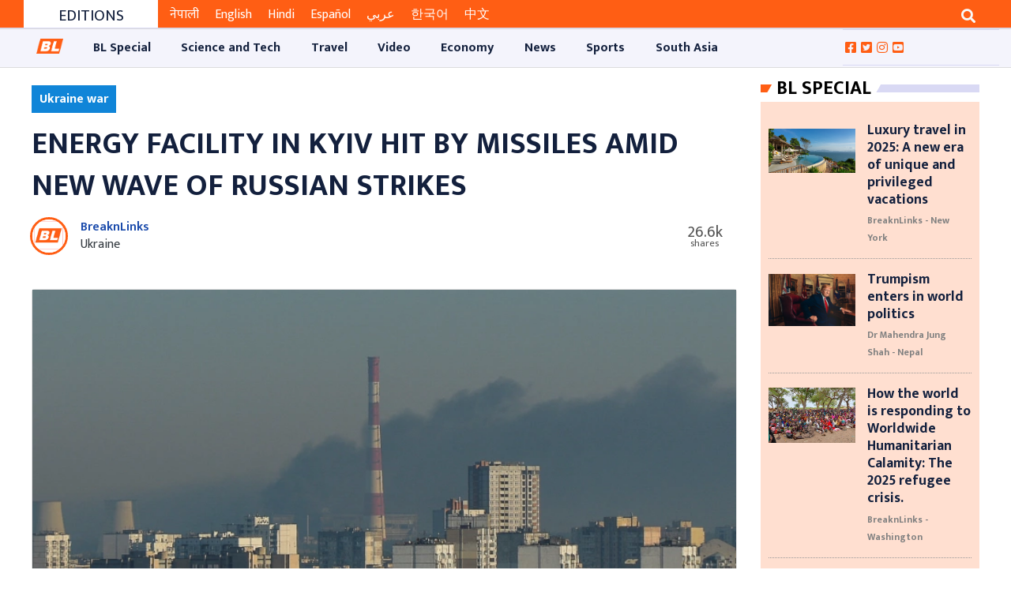

--- FILE ---
content_type: text/html; charset=UTF-8
request_url: https://breaknlinks.com/en/news/61635
body_size: 16368
content:
<style>
    .slug-tag {
        line-height: 30px;
        font-size: 16px;
        color: #fff;
        padding: 4px 10px;
        background-color: #1085d8
    }
</style>


<!DOCTYPE html>

<html lang="en">
<head>
    <meta charset="utf-8">
    <meta http-equiv="X-UA-Compatible" content="IE=edge">
    <link rel="shortcut icon" type="image/png" href="https://breaknlinks.com/images/favicon.png">
    <meta name="viewport" content="width=device-width, initial-scale=1, shrink-to-fit=no">
    <meta name="title" content="Media for all across the globe">
    <meta name="description" content="Media for all across the globe">
    <meta name="keywords" content="News,Science and Tech,Asia,Travel,BL Special,Australia,Video,Music,Market,Sports,Celebrity,Golf,America,Athletics,Diet,Social Media,Innovate,Hardware,Adventure,Software,Expedition and Exploration,Business,Africa,Links,Opinion,Football,Destination,Auto,Arts,Industry,Startup,Cricket,Break,Tennis,Style,Europe,UK,Middle East,Film,Economy,Crypto,Jobs,Health,Design,Basketball,Baseball,Entertainment,Article,Focus,,Your Stories,Top 10 of Everything,Top 5 Everything,American Football,Nature,Afghanistan,South Asia,Expedition,South America,North Ameirca">
        <title>
        Energy facility in Kyiv hit by missiles amid new wave of Russian strikes
    </title>
    <title>
        Media for all across the globe
    </title>
                <meta property="og:type" content="article"/>
    <meta property="og:url" content="https://breaknlinks.com/en/news/61635"/>
    <meta property="og:title" content="Energy facility in Kyiv hit by missiles amid new wave of Russian strikes"/>
    <meta content="Energy facility in Kyiv hit by missiles amid new wave of Russian strikes"/>
    <meta content="Breaknlinks" property="og:site_name"/>
    <meta name="title" content="Energy facility in Kyiv hit by missiles amid new wave of Russian strikes">
    <meta name="description" content="Kyrylo Tymoshenko, deputy head of the presidential office, stated on Tuesday that three Russian strikes had been launched against an unidentified energy plant. The mayor of Kyiv stated that the attack was on &quot;critical infrastructure&quot; and that emergency personnel was on their route.">
    <meta property="og:image" content="https://images-breaknlinks.com/english/2022(October-November)/Fresh-Russian-Attacks.webp"/>
    <meta property="og:description" content="Kyrylo Tymoshenko, deputy head of the presidential office, stated on Tuesday that three Russian strikes had been launched against an unidentified energy plant. The mayor of Kyiv stated that the attack was on &quot;critical infrastructure&quot; and that emergency personnel was on their route."/>
    <meta content="1200" property="og:image:width"/>
    <meta content="800" property="og:image:height"/>
    <meta name="twitter:card" content="summary_large_image">
    <meta name="twitter:url" content="https://breaknlinks.com/en/news/61635"/>
    <meta name="twitter:title" content="Energy facility in Kyiv hit by missiles amid new wave of Russian strikes"/>
    <meta name="twitter:image:src" content="https://images-breaknlinks.com/english/2022(October-November)/Fresh-Russian-Attacks.webp"/>
    <meta name="twitter:description" content="Kyrylo Tymoshenko, deputy head of the presidential office, stated on Tuesday that three Russian strikes had been launched against an unidentified energy plant. The mayor of Kyiv stated that the attack was on &quot;critical infrastructure&quot; and that emergency personnel was on their route."/>
        <meta content="" property="fb:app_id"/>
    <meta content="" property="fb:pages"/>
    <meta content="" property="fb:admins"/>
    <link rel="stylesheet"
      href="https://fonts.googleapis.com/css?family=Source+Sans+Pro:300,400,600,700,300italic,400italic,600italic">
<link rel="stylesheet" href="https://breaknlinks.com/frontend/css/bootstrap.min.css">
<link rel="stylesheet" href="https://breaknlinks.com/frontend/css/master.min.css">
<link rel="stylesheet" href="https://breaknlinks.com/frontend/css/responsive.css">
<link rel="stylesheet" href="https://breaknlinks.com/frontend/css/custom.css">

<link rel="stylesheet" href="https://cdnjs.cloudflare.com/ajax/libs/magnific-popup.js/1.1.0/magnific-popup.min.css"
      integrity="sha512-+EoPw+Fiwh6eSeRK7zwIKG2MA8i3rV/DGa3tdttQGgWyatG/SkncT53KHQaS5Jh9MNOT3dmFL0FjTY08And/Cw=="
      crossorigin="anonymous"/>



<link rel="stylesheet" href="https://cdnjs.cloudflare.com/ajax/libs/font-awesome/5.14.0/css/all.min.css">

<link rel="stylesheet" href="https://cdnjs.cloudflare.com/ajax/libs/OwlCarousel2/2.3.4/assets/owl.carousel.css"
      integrity="sha512-UTNP5BXLIptsaj5WdKFrkFov94lDx+eBvbKyoe1YAfjeRPC+gT5kyZ10kOHCfNZqEui1sxmqvodNUx3KbuYI/A=="
      crossorigin="anonymous"/>

<style>
    .photoFeature {
        text-align: center;
        border: 1px solid #e0e0e0;
        padding: 10px 20px;
        margin-top: 15px;
        margin-bottom: 15px;
    }

    .photoFeature img {
        max-width: 100%;
        margin: 0 auto 30px auto;
        display: table
    }
    .photoFeature-overlay {
        padding-top: 21px;

        position: absolute;
        top: 29.1rem;
        font: bold 24px/45px Helvetica, Sans-Serif;
        letter-spacing: -1px;
        background: rgb(0, 0, 0);
        background: rgba(0, 0, 0, 0.7);
    }

</style>
        <style>
        .page-body {
            padding: 10px !important;
        }

        .local-election {
            justify-content: center;
            align-items: center;
            flex-wrap: wrap;
            background-color: #f2f2f2;
            padding: 0 15px;
            float: left;
            position: relative;
            width: 100%;
            background-image: url(https://images.breaknlinks.com/source/bl-nepali-ad/001010-chunn.jpg);
            background-repeat: no-repeat;
            background-size: cover;
            background-position: center;
        }

        .display-flex {
            display: flex;
        }

        .local-election--timer {
            height: 50px;
            width: 50px;
            display: flex;
            flex-direction: column;
            align-items: center;
            /*justify-content: center;*/
            border: 6px solid #f90026;
            /*border-radius: 100%;*/
            margin: 0 15px;
            cursor: pointer;
        }

        .sharethis-inline-share-buttons > .st-total {
            display: none;

        }
    </style>
    
    
    
    
    

    
</head>
<body>
<div id="fb-root"></div>

<button onclick="topFunction()" id="scrollTop"
        class="btn btn-sm upToScroll" title="Scroll top">
    <i class="fas fa-angle-up"></i>
</button>

<!-- Main Header -->
<div class="bl-header">
    <div class="container-fluid">
        <div class="col-md-12">
            <div class="newBlock mx-3 px-3">
                <script async src="https://pagead2.googlesyndication.com/pagead/js/adsbygoogle.js"
                        crossorigin="anonymous"></script>
                <!-- TOP ADS ON HEADER -->
                <ins class="adsbygoogle"
                     style="display:block"
                     data-ad-client="ca-pub-6371925597086820"
                     data-ad-slot="7377579641"
                     data-ad-format="auto"
                     data-full-width-responsive="true"></ins>
                <script>
                    (adsbygoogle = window.adsbygoogle || []).push({});
                </script>
            </div>
        </div>
    </div>

<div class="container-fluid text-center px-0 header-top-ads">
    </div>
<header class="page-header">
    <section class="select-language-section bg-site-color" style="display: none;">
    <select class="form-control form-control-sm bg-transparent border-0 text-white "
            onchange="location = this.value;"
            style="transition: max-height 1s;">

                    <option class="bg-site-color border-0"
                                        selected
                                                            value="https://breaknlinks.com/en"
                            >
                English
            </option>
                    <option class="bg-site-color border-0"
                                                            value="https://breaknlinks.com/nepali"
                            >
                नेपाली
            </option>
                    <option class="bg-site-color border-0"
                                                            value="https://breaknlinks.com/hindi"
                            >
                हिन्दी
            </option>
                    <option class="bg-site-color border-0"
                                                            value="https://breaknlinks.com/nepali"
                            >
                Nepal
            </option>
                    <option class="bg-site-color border-0"
                                                            value="https://breaknlinks.com/eng"
                            >
                Eng
            </option>
            </select>
</section>
    <section class="header-top">
    <div class="container-fluid ">
        <div class="col-sm-12 col-md-8 col-lg-8 col-xl-8 float-left scroll-news">
            <div class="scroll-header">
                <h4>Editions</h4>
            </div>
            <div class="scroll-news-content">
                <div class="tickercontainer">
                    <div class="mask">
                        <ul style="width: 3454px; left: -2434.21px;">
                            <li>
                                <a href="https://breaknlinks.com/nepali" class="am-bl-topscroll active"
                                   target="_blank">नेपाली</a>
                            </li>
                            <li>
                                <a href="https://breaknlinks.com/en" class="am-bl-topscroll "
                                   target="_blank">English</a>
                            </li>
                            <li>
                                <a href="https://breaknlinks.com/hindi" class="am-bl-topscroll "
                                   target="_blank">Hindi</a>
                            </li>
                            <li>
                                <a href="https://breaknlinks.com/spanish" class="am-bl-topscroll " target="_blank"
                                >Español</a>
                            </li>
                            <li>
                                <a href="https://breaknlinks.com/arabic" class="am-bl-topscroll " target="_blank"
                                >عربي</a>

                            <li>
                                <a href="https://breaknlinks.com/korean" class="am-bl-topscroll " target="_blank"
                                >한국어</a>
                            </li>
                            <li>
                                <a href="https://breaknlinks.com/chinese" class="am-bl-topscroll " target="_blank"
                                >中文</a>
                            </li>
                        </ul>
                    </div>
                </div>
            </div>
        </div>
        <div class="col-sm-12 col-md-4 col-lg-4 col-xl-4 float-right ">
            <span class="overflow-hidden  float-right">
                <button class="btn btn-outline-light border-0 rounded-0 search-button" type="button"
                        data-toggle="collapse"
                        data-target="#searchDropdown" aria-expanded="false" aria-controls="searchDropdown">
                    <i class="fa fa-search"></i>
                </button>
            </span>
        </div>
        <div class="clearfix"></div>
    </div>
</section>

<div class="collapse container-fluid" id="searchDropdown">
    <div class="card card-body border-0 rounded-0 searchBody ">
        <form method="get" action="https://breaknlinks.com/en">
            <div class="form-row">
                <div class="col-10">
                    <input type="text" class="form-control " name="q"
                           autocomplete="off"
                           value=""
                           placeholder="Search...">
                </div>
                <div class="col-2">
                    <button class="btn bg-secondary btn-block btn-sm text-white"><i class="fa fa-search "></i></button>
                </div>
            </div>
        </form>
    </div>
</div>

    <div class="col-sm-12  d-sm-none d-md-block px-0">
    </div>



<div class="clearfix"></div>


    <div class="header-end-ads">
    </div>
<section class="amnavnd header-end bl-header-end">
    <div class="container-fluid">
        <div class="row" style="border-top: 1px solid #ddd;border-bottom: 1px solid #ddd;">
            <div class="col-md-2 col-lg-2 hiderfixed_navbar12">
                <a class="navbar-brand  hiderfixed_navbar-brand" href="https://breaknlinks.com/en">
                    <img class="responsive-img" id="logo_image_nav" src="https://breaknlinks.com/frontend/img/logo.png"
                         alt="BL Media">
                </a>
            </div>
            <div class="col-md-4 col-lg-0 col-xl-4 nav-pills-float">
                <ul class="nav nav-pills">
                    <li class="nav-item">
                        <form class="form-inline base-form" method="get" action="https://breaknlinks.com/en">
                            <div class="form-group">
                                <div class="input-group">
                                    <input type="search" name="q" class="form-control px-0"
                                           value=""
                                           placeholder="Search...">
                                    <div class="input-group-append">
                                        <button type="submit" class="btn btn-trans"><i
                                                class="fa fa-search"
                                                style="font-size: 10px; margin-top: 13px; padding-left: 20px;"></i>
                                        </button>
                                    </div>
                                </div>
                            </div>
                        </form>
                    </li>
                </ul>
            </div>
            <div class="col-md-12 col-lg-10 p-0">
                <nav class="navbar navbar-expand-lg navbar-light primary-nav navbar_fixed" id="stickyAM">
                    <button type="button" class="navbar-toggler" data-toggle="collapse" data-target="#primaryNav"
                            aria-controls="primaryNav" aria-expanded="false" aria-label="Toggle navigation">
                        <span class="navbar-toggler-icon"></span>
                    </button>
                    <div class="collapse navbar-collapse" id="primaryNav">
                        <ul class="navbar-nav">
                            <li class="nav-item  home-site-logo">
                                <a class="nav-link navbar-brand-img-logo  " href="https://breaknlinks.com/en">
                                    <img class="responsive-img" id="logo_image_nav"
                                         src="https://breaknlinks.com/frontend/img/logo.png" alt="BL Media">
                                </a>
                            </li>

                                                            <li class="nav-item ">
                                    <a href="https://breaknlinks.com/en/category/bl-special"
                                       class="nav-link" style="padding: 0.8em 1.2em !important">
                                        <nobr>
                                            BL Special
                                        </nobr>
                                    </a>
                                </li>
                                                            <li class="nav-item ">
                                    <a href="https://breaknlinks.com/en/category/science-and-tech"
                                       class="nav-link" style="padding: 0.8em 1.2em !important">
                                        <nobr>
                                            Science and Tech
                                        </nobr>
                                    </a>
                                </li>
                                                            <li class="nav-item ">
                                    <a href="https://breaknlinks.com/en/category/travel"
                                       class="nav-link" style="padding: 0.8em 1.2em !important">
                                        <nobr>
                                            Travel
                                        </nobr>
                                    </a>
                                </li>
                                                            <li class="nav-item ">
                                    <a href="https://breaknlinks.com/en/category/video"
                                       class="nav-link" style="padding: 0.8em 1.2em !important">
                                        <nobr>
                                            Video
                                        </nobr>
                                    </a>
                                </li>
                                                            <li class="nav-item ">
                                    <a href="https://breaknlinks.com/en/category/economy-28"
                                       class="nav-link" style="padding: 0.8em 1.2em !important">
                                        <nobr>
                                            Economy
                                        </nobr>
                                    </a>
                                </li>
                                                            <li class="nav-item ">
                                    <a href="https://breaknlinks.com/en/category/news"
                                       class="nav-link" style="padding: 0.8em 1.2em !important">
                                        <nobr>
                                            News
                                        </nobr>
                                    </a>
                                </li>
                                                            <li class="nav-item ">
                                    <a href="https://breaknlinks.com/en/category/sports-38-39"
                                       class="nav-link" style="padding: 0.8em 1.2em !important">
                                        <nobr>
                                            Sports
                                        </nobr>
                                    </a>
                                </li>
                                                            <li class="nav-item ">
                                    <a href="https://breaknlinks.com/en/category/south-asia"
                                       class="nav-link" style="padding: 0.8em 1.2em !important">
                                        <nobr>
                                            South Asia
                                        </nobr>
                                    </a>
                                </li>
                            
                        </ul>
                    </div>
                </nav>

            </div>
            <div class="col-md-12 col-lg-2 pl-0">
                <ul class="follow-social-media">
                    <li>
                        <a href="https://www.facebook.com/breaknlinks" target="_blank">
                            <i class="fab fa-facebook-square"></i></a>
                    </li>
                    <li>
                        <a href="https://twitter.com/breaknlinks" target="_blank">
                            <i class="fab fa-twitter-square"></i></a>
                    </li>
                    <li>
                        <a href="https://instagram.com/breaknlinksnp?igshid=117phr5litq3d" target="_blank">
                            <i class="fab fa-instagram"></i></a>
                    </li>
                    <li>
                        <a href="https://youtube.com/channel/UC88oI8rfTs8LwgQrH3JU7Tw" target="_blank">
                            <i class="fab fa-youtube-square"></i></a>
                    </li>
                                    </ul>
            </div>
        </div>
    </div>
</section>





</header>
<div class="container-fluid text-center">
    </div>
</div>


<!-- Main content -->
<div id="app" class="bl-body">
    
    
    
    
    
    
    
    
    
        <section class="page-body" style="padding: 0">
        <div class="container-fluid">
            <section class="cmn-section">
                <!--section news details-->
                <div class="col-sm-12 col-md-8 col-lg-9 col-xl-9 float-left">
                                            <div class="section-row">
                            <strong class="slug-tag">Ukraine war</strong>
                        </div>
                                        <div class="news-details">
                        <div class="details-header">
                            <h2 class="news-title">Energy facility in Kyiv hit by missiles amid new wave of Russian strikes</h2>
                                                        <div class="row">
                                <div class="author ml-2">
                                                                            <a class="text-center py-2" href="https://breaknlinks.com/en/author/reporter/breaknlinks">
                                            <img class="author__avatar"
                                                 style="border:3px solid #ff5e14;height: 3em;width: 3em;"
                                                 src="https://images-breaknlinks.com/english/uploads/reporters/923f2f7c36334064a1d8b27ea37d3bc1bllogo.jpg"
                                                 alt="BreaknLinks"
                                                 title="BreaknLinks"

                                            >
                                        </a>
                                        <div class="author__details">
                                            <a href="https://breaknlinks.com/en/author/reporter/breaknlinks"
                                               rel="author">
                                                BreaknLinks
                                            </a>
                                                                                            <br> <span class="text-dark">Ukraine</span>
                                                                                    </div>
                                                                    </div>
                                <div class="media-icon">
                                    <div class="social_media_share">
                                            <span class="share-count">
                                                <small class="share-count-total"
                                                       style="font-size: 20px"></small>
                                                    <small
                                                        class="share-text"></small>
                                                </span>
                                        <div class="sharethis-inline-share-buttons"></div>
                                        


                                        
                                        
                                        
                                        
                                        
                                        
                                        
                                        
                                        
                                        
                                        
                                        
                                        
                                        
                                    </div>
                                </div>

                            </div>
                        </div>
                                                    <div class="news-banner card" style="margin-bottom: 1rem">
                                <div class="user_detail_image ">
                                    <figure class=" news-image">
                                        <a href="https://breaknlinks.com/en/news/61635">
                                            <img src="https://images-breaknlinks.com/english/2022(October-November)/Fresh-Russian-Attacks.webp"
                                                 alt=""
                                                 title="Smokes rises on outskirts of Kyiv after a Russian missile strike. [Stringer/Reuters]"
                                                 class="responsive-img">
                                        </a>
                                    </figure>
                                    <span class="float-right"
                                          style="font-size: 14px; font-style: italic;margin: 0 11px 0 0;">
                                                                                    Smokes rises on outskirts of Kyiv after a Russian missile strike. [Stringer/Reuters]
                                                                            </span>
                                </div>
                            </div>
                                                <div class="news-story">
                            <div class="col-sm-12 col-md-12 col-lg-10 col-xl-10 offset-lg-1">
                                <p style="text-align:justify"><span style="font-family:Georgia,serif"><span style="font-size:18px">On the second day of Russian airstrikes, a new round of Russian airstrikes targeted various areas in Ukraine, including vital energy infrastructure north of the Ukrainian capital, Kyiv, triggering multiple explosions, according to officials.</span></span></p>

<p style="text-align:justify"><span style="font-family:Georgia,serif"><span style="font-size:18px">Kyrylo Tymoshenko, deputy head of the presidential office, stated on Tuesday that three Russian strikes had been launched against an unidentified energy plant. The mayor of Kyiv stated that the attack was on &quot;critical infrastructure&quot; and that emergency personnel was on their route.</span></span></p>

<p style="text-align:justify"><span style="font-family:Georgia,serif"><span style="font-size:18px">Al Jazeera&#39;s Mohammed Jamjoom reported from Kyiv that the city is currently under air alert. &quot;One went off this morning at 5 a.m. in Kiev, then it deactivated and another one began an hour and a half later,&quot; he explained.</span></span></p>

<p style="text-align:justify"><span style="font-family:Georgia,serif"><span style="font-size:18px">The mayor of the northern city of Zhytomyr, Serhiy Sukhomlyn, said on Facebook that water and electrical supplies were cut off due to attacks.</span></span></p>

<p style="text-align:justify"><span style="font-family:Georgia,serif"><span style="font-size:18px">On Tuesday, Ukrainian President Volodymyr Zelenskyy declared that Russian forces &quot;continue to do what they do best: terrorize and kill civilians.&quot; He also stated that one person was killed in a missile attack on a residential building in the southern Ukrainian city of Mykolaiv, but he did not provide any other information regarding casualties.</span></span></p>

<p style="text-align:justify"><span style="font-family:Georgia,serif"><span style="font-size:18px">&quot;The occupiers are firing upon Ukraine,&quot; he tweeted on the Telegram messaging service.</span></span></p>

<p style="text-align:justify"><span style="font-family:Georgia,serif"><span style="font-size:18px">&quot;Such actions will not change anything for the terrorist state.&quot; It will simply reaffirm its deadly and destructive nature, for which it will be held accountable.&quot;</span></span></p>

<p style="text-align:justify"><span style="font-family:Georgia,serif"><span style="font-size:18px">At least four people, including a couple expecting a child, were murdered when a drone struck a residential building in Kyiv the previous day. Hundreds of towns and villages were left without power as a result of the strikes.</span></span></p>

<p style="text-align:justify"><span style="font-family:Georgia,serif"><span style="font-size:18px">The assaults on Monday occurred exactly one week after various Ukrainian cities were struck by Russian missiles and drones in apparent retaliation for the destruction of a crucial bridge connecting Crimea to the Russian mainland. Moscow has accused Ukraine of destroying the Kerch bridge, a crucial supply route for Russian forces battling in Ukraine.</span></span></p>

                                                                                                                                                                        <div style="background-color: #efeee9;padding: 5px;">
                                        <ul class="list-group ">
                                            <h2 style="padding: 5px"> Also from Breaknlinks ...</h2>
                                                                                            <li class="list-group-item d-flex justify-content-start align-items-center">
                                                    <h3>
                                                        <span>1 . </span>
                                                        <a href="https://breaknlinks.com/en/news/59874"
                                                           class="pull-left pl-2 pt-0">
                                                            Russia 'reveals' 10,000 Russian soldiers killed before promptly removing the stats
                                                        </a>
                                                    </h3>
                                                                                            <li class="list-group-item d-flex justify-content-start align-items-center">
                                                    <h3>
                                                        <span>2 . </span>
                                                        <a href="https://breaknlinks.com/en/news/61647"
                                                           class="pull-left pl-2 pt-0">
                                                            US officials say Iranian troops in Crimea are backing Russia
                                                        </a>
                                                    </h3>
                                                                                            <li class="list-group-item d-flex justify-content-start align-items-center">
                                                    <h3>
                                                        <span>3 . </span>
                                                        <a href="https://breaknlinks.com/en/news/61717"
                                                           class="pull-left pl-2 pt-0">
                                                            Putin humiliated as Ukrainians chase commanders out of Kherson
                                                        </a>
                                                    </h3>
                                                                                            <li class="list-group-item d-flex justify-content-start align-items-center">
                                                    <h3>
                                                        <span>4 . </span>
                                                        <a href="https://breaknlinks.com/en/news/62587"
                                                           class="pull-left pl-2 pt-0">
                                                            Zelenskyy: Ukraine's offensive against Russia is not a Hollywood movie
                                                        </a>
                                                    </h3>
                                                                                            <li class="list-group-item d-flex justify-content-start align-items-center">
                                                    <h3>
                                                        <span>5 . </span>
                                                        <a href="https://breaknlinks.com/en/news/60847"
                                                           class="pull-left pl-2 pt-0">
                                                            Ukrainians prepared to evacuate as Russians press in on Sievierodonetsk
                                                        </a>
                                                    </h3>
                                                                                    </ul>

                                    </div>
                                
                                                                <div class="col-sm-12 col-xs-12 col-md-12">
                                    <strong> Publish
                                        : 2022-10-18 14:48:00</strong>
                                </div>
                            </div>


                        </div>

                    </div>
                    <div class="section-row">
                        <div class="col-sm-12  py-3 offset-lg-1">
                                                    </div>
                    </div>
                    <div class="section-row" id="bl_comment">
    <h2 class="comment_us">
        Give Your Comments
    </h2>
    <div class="b-tabs">
        <ul class="nav nav-tabs b-tabs-nav pb-2 pt-2">
            <li class="b-tabs-tab b-tabs-state-default">
                <a href="#all_comments" data-toggle="tab" class="b-tabs-anchor active">
                    All Comments</a>
            </li>
            <li class="b-tabs-tab b-tabs-state-default">
                <a href="#write_comments" data-toggle="tab" class="b-tabs-anchor">
                    Write Comments
                </a>
            </li>
        </ul>
        <div class="comment__wrap">
            <div class="comment-content">
                <div class="tab-content  clearfix">
                    <div class="tab-pane active" id="all_comments">
                                                <button
                            id="btn_write_comments"
                            data-tab="write_comments"
                            class="btn btn-flat btn-success">
                            Write Comments
                        </button>
                    </div>
                    <div class="tab-pane" id="write_comments">
                        <form id="comment_form" method="post"
                              action="https://breaknlinks.com/news/61635/comments">
                            <div class="form-group">
                                <label class="label required"
                                       for="full_name">Full Name</label>
                                <input type="text" id="full_name" class="form-control" name="full_name">
                            </div>
                            <div class="form-group">
                                <label class="label required"
                                       for="email">Email Address</label>
                                <input type="email" id="email" class="form-control" name="email">
                            </div>
                            <div class="form-group">
                                <label class="label required"
                                       for="description">Comments </label>
                                <textarea type="text" id="description" class="form-control"
                                          name="description"
                                          rows="5"></textarea>
                            </div>
                            <div class="form-group">
                                <button type="submit"
                                        class="btn btn-flat btn-success">Submit</button>
                                <button type="reset"
                                        class="btn btn-flat btn-danger float-right">Cancel
                                </button>

                            </div>
                        </form>
                    </div>
                    <div class="alert server_message alert-dismissible  mt-2" role="alert"
                         style="display: none">

                    </div>
                </div>
            </div>


        </div>
    </div>

</div>
<div class="section-row">
    <h2></h2>
    <div class="fb-comments"
         data-href="https://breaknlinks.com/en/news/61635"
         data-width="auto"  data-numposts="5"></div>
</div>

<style>
    .user_avatar {
        width: 50px;
        height: 50px;
        display: inline-block;
        vertical-align: middle;
    }

    .user_avatar img {
        width: 100%;
        height: 100%;
        border-radius: 50%;
    }

    .comment_block {
        width: 100%;
        height: auto;
        margin: 0 auto;
    }

    .comment_block .new_comment {
        width: 100%;
        height: auto;
    }

    .comment_block .new_comment .user_comment {
        list-style-type: none;
    }

    .comment_block .new_comment .comment_body {
        display: inline-block;
        vertical-align: middle;
        width: calc(100% - 75px);
        padding: 5px 10px;
        color: #555;
        background-color: #fff;
        border-bottom: 2px solid #f2f2f2;
    }


    .comment_block .new_comment .comment_toolbar {
        width: 100%;
    }

    .comment_block .new_comment .comment_toolbar ul {
        list-style-type: none;
        padding-left: 75px;
        font-size: 0;
    }

    .comment_block .new_comment .comment_toolbar ul li {
        display: inline-block;
        padding: 5px;
        font-size: 0.7rem;
        color: #d9d9d9;
    }

    .comment_block .new_comment .comment_toolbar ul li:hover {
        cursor: pointer;
    }

    .comment_block .new_comment .comment_toolbar .comment_details {
        display: inline-block;
        vertical-align: middle;
        text-align: left;
    }

    .comment_block .new_comment .comment_toolbar .comment_details li {
        color: black;
    }

    .b-tabs > .b-tabs-nav > .b-tabs-tab > .active {
        background-color: #f66c2c;
    }

    .b-tabs > .b-tabs-nav > .b-tabs-tab > a:hover {
        color: black;
    }

    .b-tabs .b-tabs-nav .b-tabs-anchor {
        padding: 0 12px;
        display: inline-block;
        text-decoration: none;
        color: rgba(0, 0, 0, .6);
        font-weight: 600;
    }

    .b-tabs .b-tabs-nav .b-tabs-tab {
        position: relative;
        top: 1px;
    }

    .b-tabs .b-tabs-tab {
        display: inline-block;
        margin: 0;
        list-style: none;
    }

    #comment_form input {
        font-weight: 600;
    }

    .b-tabs-nav {
        border-bottom: 1px solid #ccc;
        line-height: 40px;
    }


    #bl_comment .nav-pills > li > a {
        border-radius: 4px 4px 0 0;
    }

    .comment_us {
        background-color: #f6f1f1;
        padding: 15px;
        margin-top: 0;
    }

    label.required:after {
        content: " *";
        color: red;
    }

    .comment__wrap {
        background-color: #f6f1f1;
        padding: 15px;
        margin-top: 0;
        border-radius: 4px;
    }

    .error {
        color: #f31717;
        margin-left: 5px;
    }

    .has-error {
        border-color: #f51818;
    }
</style>


                                            <div class="newsBlock mx-3">
                            <script async
                                    src="https://pagead2.googlesyndication.com/pagead/js/adsbygoogle.js"
                                    crossorigin="anonymous"></script>
                            <!-- BELOW RECOMMENDATION -->
                            <ins class="adsbygoogle"
                                 style="display:block"
                                 data-ad-client="ca-pub-6371925597086820"
                                 data-ad-slot="5597594116"
                                 data-ad-format="auto"
                                 data-full-width-responsive="true"></ins>
                            <script>
                                (adsbygoogle = window.adsbygoogle || []).push({});
                            </script>
                        </div>
                    
                                        <div class="section-row">
        <div class="newsBlock type-4 recommendation">
            <div class="block-header gn-heading">
                <h2><a href="#">Recommended</a></h2>
            </div>
            <div class="block-body" style="background-color: #e9eef3;" >
                <div class="row">
                                            <div class="col-sm-12 col-md-6 col-lg-3 col-xl-3 float-left">
                            <div class="news-item recommendation-card" style="border-bottom: none;">
                                <figure class=" ">
    <a href="https://breaknlinks.com/en/news/62770"
       class="">
        <img src="https://breaknlinks.blr1.cdn.digitaloceanspaces.com/Photos/cup.avif"
             alt="Photo credit:-The Daily Star"
             style="object-fit: contain"
             title=""
             class=" card-img-top">
    </a>
</figure>
                                <div class="news-content">
                                    <h5 class="custom-news-title  ">
        <a href="https://breaknlinks.com/en/news/62770">
                            Real Madrid Welcome New Era Under Xabi Alonso Ahead of Club World Cup
                    </a>

    </h5>

                                </div>
                            </div>
                        </div>
                                            <div class="col-sm-12 col-md-6 col-lg-3 col-xl-3 float-left">
                            <div class="news-item recommendation-card" style="border-bottom: none;">
                                <figure class=" ">
    <a href="https://breaknlinks.com/en/news/62743"
       class="">
        <img src="https://breaknlinks.blr1.cdn.digitaloceanspaces.com/Photos/children.avif"
             alt="Photo credit:-CBC"
             style="object-fit: contain"
             title=""
             class=" card-img-top">
    </a>
</figure>
                                <div class="news-content">
                                    <h5 class="custom-news-title  ">
        <a href="https://breaknlinks.com/en/news/62743">
                            The trauma of the war survivors should not be taken lightly, especially that of the children
                    </a>

    </h5>

                                </div>
                            </div>
                        </div>
                                            <div class="col-sm-12 col-md-6 col-lg-3 col-xl-3 float-left">
                            <div class="news-item recommendation-card" style="border-bottom: none;">
                                <figure class=" ">
    <a href="https://breaknlinks.com/en/news/62741"
       class="">
        <img src="https://breaknlinks.blr1.cdn.digitaloceanspaces.com/Photos/wildire.webp"
             alt="Photo credit:-Bloomberg"
             style="object-fit: contain"
             title=""
             class=" card-img-top">
    </a>
</figure>
                                <div class="news-content">
                                    <h5 class="custom-news-title  ">
        <a href="https://breaknlinks.com/en/news/62741">
                            South Korea Struggles with More Wildfires as Temperatures Rise and Climate Change Intensifies
                    </a>

    </h5>

                                </div>
                            </div>
                        </div>
                                            <div class="col-sm-12 col-md-6 col-lg-3 col-xl-3 float-left">
                            <div class="news-item recommendation-card" style="border-bottom: none;">
                                <figure class=" ">
    <a href="https://breaknlinks.com/en/news/62727"
       class="">
        <img src="https://breaknlinks.blr1.cdn.digitaloceanspaces.com/maldives.webp"
             alt="Photo credit:-Winged Boots"
             style="object-fit: contain"
             title=""
             class=" card-img-top">
    </a>
</figure>
                                <div class="news-content">
                                    <h5 class="custom-news-title  ">
        <a href="https://breaknlinks.com/en/news/62727">
                            Luxury travel in 2025: A new era of unique and privileged vacations
                    </a>

    </h5>

                                </div>
                            </div>
                        </div>
                                    </div>
            </div>

        </div>
    </div>
                                            <div class="newsBlock mx-3">
                            <script async src="https://pagead2.googlesyndication.com/pagead/js/adsbygoogle.js"
                                    crossorigin="anonymous"></script>
                            <ins class="adsbygoogle"
                                 style="display:block"
                                 data-ad-client="ca-pub-6371925597086820"
                                 data-ad-slot="3115256223"
                                 data-ad-format="auto"
                                 data-full-width-responsive="true"></ins>
                            <script>
                                (adsbygoogle = window.adsbygoogle || []).push({});
                            </script>
                        </div>
                                        <div class="section-row">
    <div class="newsBlock type-4 recommendation">
        <div class="block-header gn-heading">
            <h2><a href="#">Related News</a></h2>
        </div>
        <div class="block-body">
            <div class="row">
                                    <div class="col-sm-12 col-md-6 col-lg-4 col-xl-4 float-left">
                        <div class="news-item recommendation-card">
                            <figure class=" ">
    <a href="https://breaknlinks.com/en/news/62618"
       class="">
        <img src="https://images-breaknlinks.com/english/2023/July/Dnipro-Bombing.webp"
             alt=""
             style="object-fit: contain"
             title="A residential building that partially destroyed by missile strikes on Dnipro late Friday. (Photo: Vitali Matokha/AFP/Getty Images)"
             class=" card-img-top">
    </a>
</figure>
                            <div class="news-content">
                                <h5 class="custom-news-title  ">
        <a href="https://breaknlinks.com/en/news/62618">
                            Russian missile strikes on an eastern city leaves 9 people injured, including children
                    </a>

    </h5>

                                
                            </div>
                        </div>
                    </div>
                                    <div class="col-sm-12 col-md-6 col-lg-4 col-xl-4 float-left">
                        <div class="news-item recommendation-card">
                            <figure class=" ">
    <a href="https://breaknlinks.com/en/news/62615"
       class="">
        <img src="https://images-breaknlinks.com/english/2023/July/Greece-Wildfires.jpg"
             alt=""
             style="object-fit: contain"
             title="lames rise as a wildfire burns near the village of Vati, on the island of Rhodes, Greece, July 25, 2023. Nicolas Economou/Reuters"
             class=" card-img-top">
    </a>
</figure>
                            <div class="news-content">
                                <h5 class="custom-news-title  ">
        <a href="https://breaknlinks.com/en/news/62615">
                            Greece wildfires fueled by heat wave, causing more evacuations
                    </a>

    </h5>

                                
                            </div>
                        </div>
                    </div>
                                    <div class="col-sm-12 col-md-6 col-lg-4 col-xl-4 float-left">
                        <div class="news-item recommendation-card">
                            <figure class=" ">
    <a href="https://breaknlinks.com/en/news/62609"
       class="">
        <img src="https://images-breaknlinks.com/english/2023/July/Moscow-Flights-Grounded.jpg"
             alt=""
             style="object-fit: contain"
             title="Moscow Mayor Sergei Sobyanin said no one was injured. (Photo: Alexander Nemenov/AFP via Getty Images)"
             class=" card-img-top">
    </a>
</figure>
                            <div class="news-content">
                                <h5 class="custom-news-title  ">
        <a href="https://breaknlinks.com/en/news/62609">
                            Flights grounded at a Moscow airport after drone attack
                    </a>

    </h5>

                                
                            </div>
                        </div>
                    </div>
                                    <div class="col-sm-12 col-md-6 col-lg-4 col-xl-4 float-left">
                        <div class="news-item recommendation-card">
                            <figure class=" ">
    <a href="https://breaknlinks.com/en/news/62608"
       class="">
        <img src="https://images-breaknlinks.com/english/2023/June/Sweden-Quran-Destroy.webp"
             alt=""
             style="object-fit: contain"
             title="A still from a video of a man allegedly attempting to throw rocks at those desecrating the Quran. (Photo: Nils Adler/Al Jazeera)"
             class=" card-img-top">
    </a>
</figure>
                            <div class="news-content">
                                <h5 class="custom-news-title  ">
        <a href="https://breaknlinks.com/en/news/62608">
                            Sweden opens hate crime probe after Quran desecrated on Eid
                    </a>

    </h5>

                                
                            </div>
                        </div>
                    </div>
                                    <div class="col-sm-12 col-md-6 col-lg-4 col-xl-4 float-left">
                        <div class="news-item recommendation-card">
                            <figure class=" ">
    <a href="https://breaknlinks.com/en/news/62607"
       class="">
        <img src="https://images-breaknlinks.com/english/2023/June/Kramators-Pizza-Joint-Attack.jpg"
             alt=""
             style="object-fit: contain"
             title="People clear the rubble in a restaurant RIA Pizza destroyed by a Russian attack in Kramatorsk, Ukraine. (Photo: AP)"
             class=" card-img-top">
    </a>
</figure>
                            <div class="news-content">
                                <h5 class="custom-news-title  ">
        <a href="https://breaknlinks.com/en/news/62607">
                            11 killed in a Ukrainian pizza parlor from Russian missile attack
                    </a>

    </h5>

                                
                            </div>
                        </div>
                    </div>
                                    <div class="col-sm-12 col-md-6 col-lg-4 col-xl-4 float-left">
                        <div class="news-item recommendation-card">
                            <figure class=" ">
    <a href="https://breaknlinks.com/en/news/62603"
       class="">
        <img src="https://images-breaknlinks.com/english/2023/June/Russian-Missile-Ukraine-Kramatorsk-Restaurant.jpg"
             alt=""
             style="object-fit: contain"
             title="Rescues and volunteers carry a woman rescued from the debris at the site of hotel heavily damaged by a Russian missile strike, in central Kramatorsk, Donetsk region, Ukraine June 27, 2023.
(Photo: Reuters/Oleksandr Ratushniak)"
             class=" card-img-top">
    </a>
</figure>
                            <div class="news-content">
                                <h5 class="custom-news-title  ">
        <a href="https://breaknlinks.com/en/news/62603">
                            Eight killed as Russian missile strikes a restaurant in Ukraine's Kramatorsk
                    </a>

    </h5>

                                
                            </div>
                        </div>
                    </div>
                            </div>
        </div>

    </div>
</div>

                </div>
                <!--ended news details section-->
                <!--right panel section-->
                <div class="col-sm-12 col-md-4 col-lg-3 col-xl-3 float-right">
                    <div class="newsBlock type-8 bisheshNew front_body_position_3 ">
            <div class="block-header gn-heading">
                <h2>
                    <a href="https://breaknlinks.com/en/category/bl-special">
                        Bl Special
                    </a>
                </h2>

            </div>
            <div class="block-body blspecial-body">
                                    <div class="news-item">
                        <div class="fixed-height-img-2">
                            <figure class=" news-image">
    <a href="https://breaknlinks.com/en/news/62727"
       class="">
        <img src="https://breaknlinks.blr1.cdn.digitaloceanspaces.com/maldives.webp"
             alt="Photo credit:-Winged Boots"
             style="object-fit: contain"
             title=""
             class=" responsive-img">
    </a>
</figure>
                        </div>
                        <div class="news-content">
                            <h5 class="custom-news-title  ">
        <a href="https://breaknlinks.com/en/news/62727">
                            Luxury travel in 2025: A new era of unique and privileged vacations
                    </a>

    </h5>

                            <div class="hr-list wide stamp float-left">
            <ul>
                <li>
                                            <a href="https://breaknlinks.com/en/author/reporter/breaknlinks">
                            BreaknLinks - New York
                        </a>
                                    </li>
            </ul>
        </div>
    
                        </div>
                    </div>
                                    <div class="news-item">
                        <div class="fixed-height-img-2">
                            <figure class=" news-image">
    <a href="https://breaknlinks.com/en/news/62707"
       class="">
        <img src="https://breaknlinks.blr1.cdn.digitaloceanspaces.com/Social news/trump_profile_smithsonian--1140x684.jpg"
             alt="Break n Links"
             style="object-fit: contain"
             title=""
             class=" responsive-img">
    </a>
</figure>
                        </div>
                        <div class="news-content">
                            <h5 class="custom-news-title  ">
        <a href="https://breaknlinks.com/en/news/62707">
                            Trumpism enters in world politics
                    </a>

    </h5>

                            <div class="hr-list wide stamp float-left">
            <ul>
                <li>
                                            <a href="https://breaknlinks.com/en/author/reporter/Dr%20Mahendra%20Jung%20Shah">
                            Dr Mahendra Jung Shah - Nepal
                        </a>
                                    </li>
            </ul>
        </div>
    
                        </div>
                    </div>
                                    <div class="news-item">
                        <div class="fixed-height-img-2">
                            <figure class=" news-image">
    <a href="https://breaknlinks.com/en/news/62679"
       class="">
        <img src="https://breaknlinks.blr1.cdn.digitaloceanspaces.com/refugee.jpg"
             alt="Photo credit:-Concern Worldwide"
             style="object-fit: contain"
             title=""
             class=" responsive-img">
    </a>
</figure>
                        </div>
                        <div class="news-content">
                            <h5 class="custom-news-title  ">
        <a href="https://breaknlinks.com/en/news/62679">
                            How the world is responding to Worldwide Humanitarian Calamity: The 2025 refugee crisis.
                    </a>

    </h5>

                            <div class="hr-list wide stamp float-left">
            <ul>
                <li>
                                            <a href="https://breaknlinks.com/en/author/reporter/breaknlinks">
                            BreaknLinks - Washington
                        </a>
                                    </li>
            </ul>
        </div>
    
                        </div>
                    </div>
                                    <div class="news-item">
                        <div class="fixed-height-img-2">
                            <figure class=" news-image">
    <a href="https://breaknlinks.com/en/news/62656"
       class="">
        <img src="https://images-breaknlinks.com/english/canada/Nepal-Indo-Relations.JPG"
             alt="Break n Links"
             style="object-fit: contain"
             title="Nepal India Flag"
             class=" responsive-img">
    </a>
</figure>
                        </div>
                        <div class="news-content">
                            <h5 class="custom-news-title  ">
        <a href="https://breaknlinks.com/en/news/62656">
                            Indo-Nepal relation shouldn’t have another boomerang
                    </a>

    </h5>

                            <div class="hr-list wide stamp float-left">
            <ul>
                <li>
                                            <a href="https://breaknlinks.com/en/author/reporter/Radhakrishna-Deuja">
                            By Radhakrishna Deuja - New York
                        </a>
                                    </li>
            </ul>
        </div>
    
                        </div>
                    </div>
                                    <div class="news-item">
                        <div class="fixed-height-img-2">
                            <figure class=" news-image">
    <a href="https://breaknlinks.com/en/news/62655"
       class="">
        <img src="https://images-breaknlinks.com/english/canada/Trum-v-Hariis.JPG"
             alt="Break n Links"
             style="object-fit: contain"
             title="Pic: Trump and Harris"
             class=" responsive-img">
    </a>
</figure>
                        </div>
                        <div class="news-content">
                            <h5 class="custom-news-title  ">
        <a href="https://breaknlinks.com/en/news/62655">
                            Election 2024 live updates: Trump court docs usealed as candidates focus on Michigan
                    </a>

    </h5>

                            <div class="hr-list wide stamp float-left">
            <ul>
                <li>
                                            <a href="https://breaknlinks.com/en/author/reporter/usa-today">
                            USA Today
                        </a>
                                    </li>
            </ul>
        </div>
    
                        </div>
                    </div>
                            </div>
        </div>
                                                        <div class="newsBlock my-3">
                            <script async
                                    src="https://pagead2.googlesyndication.com/pagead/js/adsbygoogle.js"
                                    crossorigin="anonymous"></script>
                            <!-- Aside Logo -->
                            <ins class="adsbygoogle"
                                 style="display:block"
                                 data-ad-client="ca-pub-6371925597086820"
                                 data-ad-slot="3110130257"
                                 data-ad-format="auto"
                                 data-full-width-responsive="true"></ins>
                            <script>
                                (adsbygoogle = window.adsbygoogle || []).push({});
                            </script>
                        </div>
                                                                                    <div class="newsBlock my-3">
                            <script async src="https://pagead2.googlesyndication.com/pagead/js/adsbygoogle.js"
                                    crossorigin="anonymous"></script>
                            <!-- IN NEWS DETAILS -->
                            <ins class="adsbygoogle"
                                 style="display:block"
                                 data-ad-client="ca-pub-6371925597086820"
                                 data-ad-slot="5601818764"
                                 data-ad-format="auto"
                                 data-full-width-responsive="true"></ins>

                            <script>
                                (adsbygoogle = window.adsbygoogle || []).push({});
                            </script>
                        </div>
                                        
                                    </div>
                <!--ended right panel section-->
            </section>
            <div class="clearfix"></div>
        </div>
    </section>
</div>
<!-- /.content -->

<div class="bl-footer">
    <section class="ads-section pb-3">
        <div class="container-fluid text-center">
                    </div>
    </section>
    <ins class="adsbygoogle"
         style="display:block"
         data-ad-client="ca-pub-6371925597086820"
         data-ad-slot="1905731581"
         data-ad-format="link"
         data-full-width-responsive="true"></ins>
<footer class="main-footer" style="margin-top: 0;">
    <div class="footer-middle">
        <div class="container">
            <div class="row pb-2">
                <div class="col-12 col-md-3 my-auto">
                    <div class="footer-pad">
                        <a href="https://breaknlinks.com/en">
                            <picture class="brand-logo ">
                                <img class="img img-responsive" src="https://breaknlinks.com/frontend/img/logo.png" height="30"
                                     width="100"
                                     alt="BL Media">
                            </picture>
                        </a>
                        <h4 class="text-white">BL media Inc</h4>
                        <p class="text-white">Media for all across the globe</p>
                        <p class="text-white"></p>
                    </div>
                </div>
                <div class="col-12 col-md-2 col-sm-6 ">
                    <!--Column1-->
                    <div class="footer-pad ">
                        <h4 class="text-white"><strong>
                                Editions
                            </strong></h4>
                        <ul class="list-unstyled">
                            <li><a href="https://breaknlinks.com/nepali">नेपाली</a></li>
                            <li><a href="https://breaknlinks.com/en">English</a></li>
                            <li><a href="https://breaknlinks.com/hindi">Hindi</a></li>
                        </ul>
                    </div>
                </div>
                <div class="col-12 col-md-4 col-sm-6 ">
                    <!--Column1-->
                    <div class="footer-pad">
                        <h4 class="text-white">About Us</h4>
                        <ul class="list-unstyled">
                            <li>Email : breaknlinks@gmail.com</li>
                            <li>Contact No : +97714496040</li>
                                                                                    <li>Address :
                                New Baneshowr,10 Kathmandu
                            </li>
                        </ul>
                    </div>
                </div>
                <div class="col-12 col-md-3 col-sm-6  ">
                    <!--Column1-->
                    <div class="footer-pad">
                        <h4 class="text-white">Connect with us</h4>
                        <ul class="social-network social-circle">
                            <li><a href="https://www.facebook.com/breaknlinks" target="_blank"
                                   class="icoFacebook"
                                   title="Facebook">
                                    <i class="fab fa-facebook"></i></a>
                            </li>
                            <li><a href="https://twitter.com/breaknlinks" class="icoTwitter"
                                   target="_blank" title="Twitter"><i
                                        class="fab fa-twitter"></i></a></li>
                            <li><a href="https://www.Instagram.com/breaknlinks" class="icoInstagram"
                                   target="_blank"
                                   title="instagram"><i
                                        class="fab fa-instagram"></i></a>
                            </li>
                            <li><a href="https://youtube.com/channel/UC88oI8rfTs8LwgQrH3JU7Tw" class="icoYoutube"
                                   target="_blank" title="Twitter"><i
                                        class="fab fa-youtube"></i></a></li>
                        </ul>
                    </div>
                </div>
            </div>
            <div class="row">
                <div class="col-md-12 copy">
                    <p class="text-center text-white">
                        Copyright &copy; 2026                        <a href="https://breaknlinks.com" target="_blank" class="text-white">
                            - BL Media. All rights reserved.
                        </a>
                </div>
            </div>


        </div>
    </div>
</footer>
<!--ended page footer-->

</div>

<!-- Google tag (gtag.js) -->
<script async src="https://www.googletagmanager.com/gtag/js?id=G-XJT94XZEKN"></script>
<script>
    window.dataLayer = window.dataLayer || [];

    function gtag() {
        dataLayer.push(arguments);
    }

    gtag('js', new Date());

    gtag('config', 'G-XJT94XZEKN');
</script>

</body>
<script src="https://code.jquery.com/jquery-3.2.1.slim.min.js"
        integrity="sha384-KJ3o2DKtIkvYIK3UENzmM7KCkRr/rE9/Qpg6aAZGJwFDMVNA/GpGFF93hXpG5KkN"
        crossorigin="anonymous"></script>
<script src="https://cdnjs.cloudflare.com/ajax/libs/popper.js/1.12.9/umd/popper.min.js"
        integrity="sha384-ApNbgh9B+Y1QKtv3Rn7W3mgPxhU9K/ScQsAP7hUibX39j7fakFPskvXusvfa0b4Q"
        crossorigin="anonymous"></script>
<script src="https://maxcdn.bootstrapcdn.com/bootstrap/4.0.0/js/bootstrap.min.js"
        integrity="sha384-JZR6Spejh4U02d8jOt6vLEHfe/JQGiRRSQQxSfFWpi1MquVdAyjUar5+76PVCmYl"
        crossorigin="anonymous"></script>
<script src="https://cdnjs.cloudflare.com/ajax/libs/OwlCarousel2/2.3.4/owl.carousel.min.js"
        integrity="sha512-bPs7Ae6pVvhOSiIcyUClR7/q2OAsRiovw4vAkX+zJbw3ShAeeqezq50RIIcIURq7Oa20rW2n2q+fyXBNcU9lrw=="
        crossorigin="anonymous"></script>
<script src="https://cdnjs.cloudflare.com/ajax/libs/magnific-popup.js/1.1.0/jquery.magnific-popup.min.js"
        integrity="sha512-IsNh5E3eYy3tr/JiX2Yx4vsCujtkhwl7SLqgnwLNgf04Hrt9BT9SXlLlZlWx+OK4ndzAoALhsMNcCmkggjZB1w=="
        crossorigin="anonymous"></script>


<script type='text/javascript' src='https://platform-api.sharethis.com/js/sharethis.js#property=628fa698b2339200190e6254&product=sop' async='async'></script>

<script>

    // scrollTop button
    mybutton = document.getElementById("scrollTop");
    // When the user scrolls down 20px from the top of the document, show the button
    window.onscroll = function () {
        scrollFunction()
    };

    function scrollFunction() {
        if (document.body.scrollTop > 20 || document.documentElement.scrollTop > 20) {
            mybutton.style.display = "block";
        } else {
            mybutton.style.display = "none";
        }
    }

    // When the user clicks on the button, scroll to the top of the document
    function topFunction() {
        document.body.scrollTop = 0; // For Safari
        document.documentElement.scrollTop = 0; // For Chrome, Firefox, IE and Opera
    }


</script>





    <script>
        function removedSpinner(button, reset) {
            let form = $('#comment_form')
            setTimeout(function () {
                button.html('').text('Write Comments').removeAttr('disabled');
                if (reset === true) {
                    form.trigger('reset');
                }
            }, reset ? 100 : 1000)
        }

        $(document).ready(function () {
            $('#comment_form').submit(function (e) {
                $(this).find('.has-error').removeClass('has-error');
                let button = $(this).find('button[type="submit"]');
                button.attr('disabled', 'disabled').html('<i class="fa fa-spinner fa-spin"></i>');
                e.preventDefault();
                let full_name = $('input[name="full_name"]');
                let email = $('input[name="email"]');
                let description = $('textarea[name="description"]');
                $(".error").remove();
                if (full_name.val().length < 1) {
                    full_name.addClass('has-error')
                    full_name.after('<span class="error">Full name is required</span>');
                    removedSpinner(button,false);
                    return;
                }
                if (description.val().length < 1) {
                    description.addClass('has-error')
                    description.after('<span class="error">Comment is required</span>');
                    removedSpinner(button, false);
                    return;
                }
                if (email.val().length < 1) {
                    email.addClass('has-error')
                    email.after('<span class="error">Email is required</span>');
                    removedSpinner(button, false);
                    return;
                }
                $.ajax({
                    url: 'https://breaknlinks.com/en/news/61635/comments',
                    method: 'POST',
                    data: {
                        '_token': 'UEU2ObTZHv5g7nErZV8yYa83Z5zboYGkJAlnHRDX',
                        "full_name": full_name.val(),
                        "description": description.val(),
                        "email": email.val(),
                        'news_id': '61635'
                    }, success: function (response) {
                        $('.server_message')
                            .css("display", "flex")
                            .addClass('alert-success')
                            .html(alertMessageWithClose(response.success));
                        removedSpinner(button, true);
                        $('#all_comments').addClass('active show');
                        $('#write_comments').removeClass('active');
                        $('.nav-tabs a[href="#write_comments"]').removeClass('active');
                        $('.nav-tabs a[href="#all_comments"]').addClass('active');
                    }, error: function (error) {
                        if (error.status === 500) {
                            $('.server_message')
                                .css('display', 'flex')
                                .addClass('alert-danger')
                                .html(alertMessageWithClose(error['responseJSON'].error));
                        } else {
                            let errors = error['responseJSON'].errors;
                            for (let e in errors) {
                                $('#comment_form').find('#' + e).addClass('').addClass('has-error')
                                    .after(`<span class="error">${errors[e]}</span>`);
                            }
                        }
                        removedSpinner(button, false);
                    }

                })


            });

        });
        $('#btn_write_comments').on('click', function () {
            $('#write_comments').addClass('active show');
            $('#all_comments').removeClass('active');
            $('.nav-tabs a[href="#write_comments"]').addClass('active');
            $('.nav-tabs a[href="#all_comments"]').removeClass('active');
        });
        const alertMessageWithClose = (message) => {
            return `
           <strong>${message}</strong>
            <button type="button" class="close" data-dismiss="alert" aria-label="Close">
                <span aria-hidden="true">&times;</span>
            </button>
           `
        }
    </script>
    <script async defer crossorigin="anonymous"
            src="https://connect.facebook.net/en_US/sdk.js#xfbml=1&version=v10.0&appId=2197466943852133&autoLogAppEvents=1"
            nonce="I85MIOGN"></script>
    <script src="https://code.jquery.com/jquery-3.1.1.min.js"></script>
    <script>
        $(document).ready(function () {
            countFBShare();
            $('.sharethis-inline-share-buttons').find('.st-total').remove()
        })

        function kFormatter(num) {
            return Math.abs(num) > 999 ? Math.sign(num) * ((Math.abs(num) / 1000).toFixed(1)) + 'k' : Math.sign(num) * Math.abs(num)
        }

        function countFBShare() {
            $('.sharethis-inline-share-buttons').find('.st-total').remove();
            $.ajax({
                url: 'https://breaknlinks.com/en/getViewCount',
                data: {
                    'id': "61635",
                },
                method: 'GET',
                success: function (res) {
                    if (res) {
                        $('.sharethis-inline-share-buttons').find('.st-total').remove()
                        let o = res.count;
                        if (o > 0) {
                            setTimeout(function () {
                                $('.sharethis-inline-share-buttons').find('.st-total').remove()
                            }, 1000);
                            $('.share-count-total').html(kFormatter(o));
                            $('.share-text').html('shares');
                        }

                    }

                }
            })
        }
    </script>
    <script>
        $(document).ready(function () {
            $(window).scroll(function () {
                var sticky = $('.bl-header-end'),
                    scroll = $(window).scrollTop();

                if (scroll >= 150) sticky.addClass('headerfixed');
                else sticky.removeClass('headerfixed');
            });
        });
    </script>
<script type="text/javascript">
    var infolinks_pid = 3415328; var infolinks_wsid = 0;
</script>
<script type="text/javascript" src="//resources.infolinks.com/js/infolinks_main.js"></script>

</html>


--- FILE ---
content_type: text/html; charset=utf-8
request_url: https://www.google.com/recaptcha/api2/aframe
body_size: 225
content:
<!DOCTYPE HTML><html><head><meta http-equiv="content-type" content="text/html; charset=UTF-8"></head><body><script nonce="uh5DjYDvCv93tQiz6lqBjg">/** Anti-fraud and anti-abuse applications only. See google.com/recaptcha */ try{var clients={'sodar':'https://pagead2.googlesyndication.com/pagead/sodar?'};window.addEventListener("message",function(a){try{if(a.source===window.parent){var b=JSON.parse(a.data);var c=clients[b['id']];if(c){var d=document.createElement('img');d.src=c+b['params']+'&rc='+(localStorage.getItem("rc::a")?sessionStorage.getItem("rc::b"):"");window.document.body.appendChild(d);sessionStorage.setItem("rc::e",parseInt(sessionStorage.getItem("rc::e")||0)+1);localStorage.setItem("rc::h",'1769070211255');}}}catch(b){}});window.parent.postMessage("_grecaptcha_ready", "*");}catch(b){}</script></body></html>